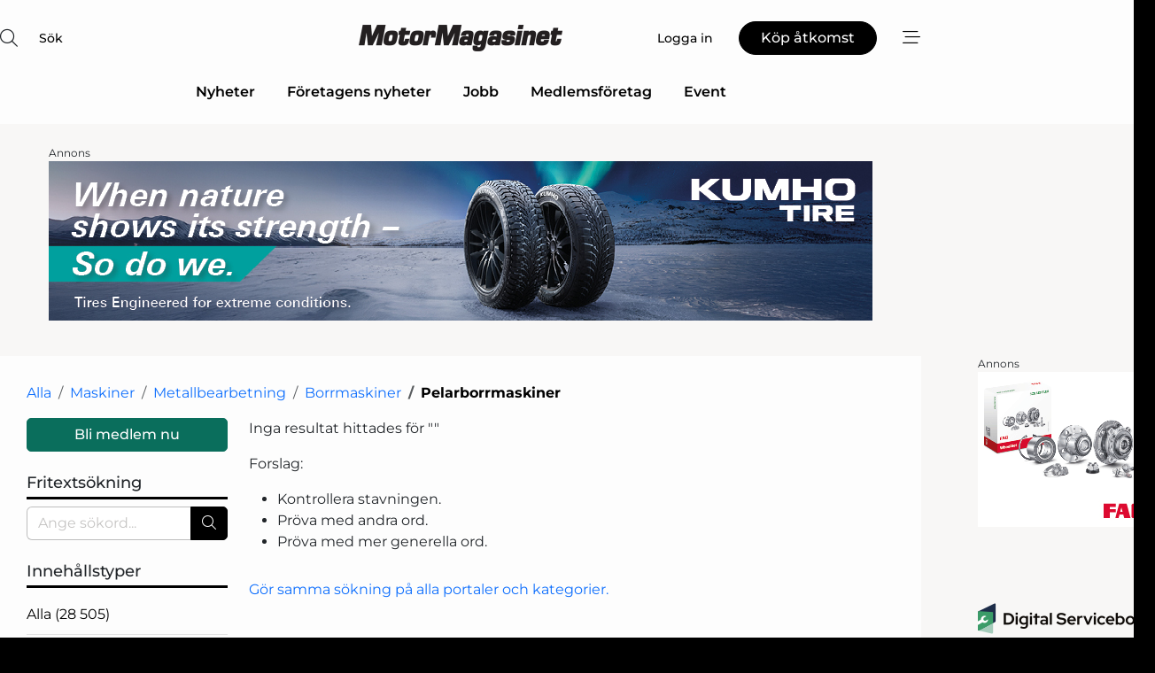

--- FILE ---
content_type: text/html; charset=utf-8
request_url: https://www.google.com/recaptcha/api2/anchor?ar=1&k=6LdasRwUAAAAAOAWkvok94EmD1GjREqoghAriL9L&co=aHR0cHM6Ly93d3cubW90b3JtYWdhc2luZXQuc2U6NDQz&hl=sv&v=cLm1zuaUXPLFw7nzKiQTH1dX&size=normal&anchor-ms=20000&execute-ms=15000&cb=uc8wrmo8aai
body_size: 45903
content:
<!DOCTYPE HTML><html dir="ltr" lang="sv"><head><meta http-equiv="Content-Type" content="text/html; charset=UTF-8">
<meta http-equiv="X-UA-Compatible" content="IE=edge">
<title>reCAPTCHA</title>
<style type="text/css">
/* cyrillic-ext */
@font-face {
  font-family: 'Roboto';
  font-style: normal;
  font-weight: 400;
  src: url(//fonts.gstatic.com/s/roboto/v18/KFOmCnqEu92Fr1Mu72xKKTU1Kvnz.woff2) format('woff2');
  unicode-range: U+0460-052F, U+1C80-1C8A, U+20B4, U+2DE0-2DFF, U+A640-A69F, U+FE2E-FE2F;
}
/* cyrillic */
@font-face {
  font-family: 'Roboto';
  font-style: normal;
  font-weight: 400;
  src: url(//fonts.gstatic.com/s/roboto/v18/KFOmCnqEu92Fr1Mu5mxKKTU1Kvnz.woff2) format('woff2');
  unicode-range: U+0301, U+0400-045F, U+0490-0491, U+04B0-04B1, U+2116;
}
/* greek-ext */
@font-face {
  font-family: 'Roboto';
  font-style: normal;
  font-weight: 400;
  src: url(//fonts.gstatic.com/s/roboto/v18/KFOmCnqEu92Fr1Mu7mxKKTU1Kvnz.woff2) format('woff2');
  unicode-range: U+1F00-1FFF;
}
/* greek */
@font-face {
  font-family: 'Roboto';
  font-style: normal;
  font-weight: 400;
  src: url(//fonts.gstatic.com/s/roboto/v18/KFOmCnqEu92Fr1Mu4WxKKTU1Kvnz.woff2) format('woff2');
  unicode-range: U+0370-0377, U+037A-037F, U+0384-038A, U+038C, U+038E-03A1, U+03A3-03FF;
}
/* vietnamese */
@font-face {
  font-family: 'Roboto';
  font-style: normal;
  font-weight: 400;
  src: url(//fonts.gstatic.com/s/roboto/v18/KFOmCnqEu92Fr1Mu7WxKKTU1Kvnz.woff2) format('woff2');
  unicode-range: U+0102-0103, U+0110-0111, U+0128-0129, U+0168-0169, U+01A0-01A1, U+01AF-01B0, U+0300-0301, U+0303-0304, U+0308-0309, U+0323, U+0329, U+1EA0-1EF9, U+20AB;
}
/* latin-ext */
@font-face {
  font-family: 'Roboto';
  font-style: normal;
  font-weight: 400;
  src: url(//fonts.gstatic.com/s/roboto/v18/KFOmCnqEu92Fr1Mu7GxKKTU1Kvnz.woff2) format('woff2');
  unicode-range: U+0100-02BA, U+02BD-02C5, U+02C7-02CC, U+02CE-02D7, U+02DD-02FF, U+0304, U+0308, U+0329, U+1D00-1DBF, U+1E00-1E9F, U+1EF2-1EFF, U+2020, U+20A0-20AB, U+20AD-20C0, U+2113, U+2C60-2C7F, U+A720-A7FF;
}
/* latin */
@font-face {
  font-family: 'Roboto';
  font-style: normal;
  font-weight: 400;
  src: url(//fonts.gstatic.com/s/roboto/v18/KFOmCnqEu92Fr1Mu4mxKKTU1Kg.woff2) format('woff2');
  unicode-range: U+0000-00FF, U+0131, U+0152-0153, U+02BB-02BC, U+02C6, U+02DA, U+02DC, U+0304, U+0308, U+0329, U+2000-206F, U+20AC, U+2122, U+2191, U+2193, U+2212, U+2215, U+FEFF, U+FFFD;
}
/* cyrillic-ext */
@font-face {
  font-family: 'Roboto';
  font-style: normal;
  font-weight: 500;
  src: url(//fonts.gstatic.com/s/roboto/v18/KFOlCnqEu92Fr1MmEU9fCRc4AMP6lbBP.woff2) format('woff2');
  unicode-range: U+0460-052F, U+1C80-1C8A, U+20B4, U+2DE0-2DFF, U+A640-A69F, U+FE2E-FE2F;
}
/* cyrillic */
@font-face {
  font-family: 'Roboto';
  font-style: normal;
  font-weight: 500;
  src: url(//fonts.gstatic.com/s/roboto/v18/KFOlCnqEu92Fr1MmEU9fABc4AMP6lbBP.woff2) format('woff2');
  unicode-range: U+0301, U+0400-045F, U+0490-0491, U+04B0-04B1, U+2116;
}
/* greek-ext */
@font-face {
  font-family: 'Roboto';
  font-style: normal;
  font-weight: 500;
  src: url(//fonts.gstatic.com/s/roboto/v18/KFOlCnqEu92Fr1MmEU9fCBc4AMP6lbBP.woff2) format('woff2');
  unicode-range: U+1F00-1FFF;
}
/* greek */
@font-face {
  font-family: 'Roboto';
  font-style: normal;
  font-weight: 500;
  src: url(//fonts.gstatic.com/s/roboto/v18/KFOlCnqEu92Fr1MmEU9fBxc4AMP6lbBP.woff2) format('woff2');
  unicode-range: U+0370-0377, U+037A-037F, U+0384-038A, U+038C, U+038E-03A1, U+03A3-03FF;
}
/* vietnamese */
@font-face {
  font-family: 'Roboto';
  font-style: normal;
  font-weight: 500;
  src: url(//fonts.gstatic.com/s/roboto/v18/KFOlCnqEu92Fr1MmEU9fCxc4AMP6lbBP.woff2) format('woff2');
  unicode-range: U+0102-0103, U+0110-0111, U+0128-0129, U+0168-0169, U+01A0-01A1, U+01AF-01B0, U+0300-0301, U+0303-0304, U+0308-0309, U+0323, U+0329, U+1EA0-1EF9, U+20AB;
}
/* latin-ext */
@font-face {
  font-family: 'Roboto';
  font-style: normal;
  font-weight: 500;
  src: url(//fonts.gstatic.com/s/roboto/v18/KFOlCnqEu92Fr1MmEU9fChc4AMP6lbBP.woff2) format('woff2');
  unicode-range: U+0100-02BA, U+02BD-02C5, U+02C7-02CC, U+02CE-02D7, U+02DD-02FF, U+0304, U+0308, U+0329, U+1D00-1DBF, U+1E00-1E9F, U+1EF2-1EFF, U+2020, U+20A0-20AB, U+20AD-20C0, U+2113, U+2C60-2C7F, U+A720-A7FF;
}
/* latin */
@font-face {
  font-family: 'Roboto';
  font-style: normal;
  font-weight: 500;
  src: url(//fonts.gstatic.com/s/roboto/v18/KFOlCnqEu92Fr1MmEU9fBBc4AMP6lQ.woff2) format('woff2');
  unicode-range: U+0000-00FF, U+0131, U+0152-0153, U+02BB-02BC, U+02C6, U+02DA, U+02DC, U+0304, U+0308, U+0329, U+2000-206F, U+20AC, U+2122, U+2191, U+2193, U+2212, U+2215, U+FEFF, U+FFFD;
}
/* cyrillic-ext */
@font-face {
  font-family: 'Roboto';
  font-style: normal;
  font-weight: 900;
  src: url(//fonts.gstatic.com/s/roboto/v18/KFOlCnqEu92Fr1MmYUtfCRc4AMP6lbBP.woff2) format('woff2');
  unicode-range: U+0460-052F, U+1C80-1C8A, U+20B4, U+2DE0-2DFF, U+A640-A69F, U+FE2E-FE2F;
}
/* cyrillic */
@font-face {
  font-family: 'Roboto';
  font-style: normal;
  font-weight: 900;
  src: url(//fonts.gstatic.com/s/roboto/v18/KFOlCnqEu92Fr1MmYUtfABc4AMP6lbBP.woff2) format('woff2');
  unicode-range: U+0301, U+0400-045F, U+0490-0491, U+04B0-04B1, U+2116;
}
/* greek-ext */
@font-face {
  font-family: 'Roboto';
  font-style: normal;
  font-weight: 900;
  src: url(//fonts.gstatic.com/s/roboto/v18/KFOlCnqEu92Fr1MmYUtfCBc4AMP6lbBP.woff2) format('woff2');
  unicode-range: U+1F00-1FFF;
}
/* greek */
@font-face {
  font-family: 'Roboto';
  font-style: normal;
  font-weight: 900;
  src: url(//fonts.gstatic.com/s/roboto/v18/KFOlCnqEu92Fr1MmYUtfBxc4AMP6lbBP.woff2) format('woff2');
  unicode-range: U+0370-0377, U+037A-037F, U+0384-038A, U+038C, U+038E-03A1, U+03A3-03FF;
}
/* vietnamese */
@font-face {
  font-family: 'Roboto';
  font-style: normal;
  font-weight: 900;
  src: url(//fonts.gstatic.com/s/roboto/v18/KFOlCnqEu92Fr1MmYUtfCxc4AMP6lbBP.woff2) format('woff2');
  unicode-range: U+0102-0103, U+0110-0111, U+0128-0129, U+0168-0169, U+01A0-01A1, U+01AF-01B0, U+0300-0301, U+0303-0304, U+0308-0309, U+0323, U+0329, U+1EA0-1EF9, U+20AB;
}
/* latin-ext */
@font-face {
  font-family: 'Roboto';
  font-style: normal;
  font-weight: 900;
  src: url(//fonts.gstatic.com/s/roboto/v18/KFOlCnqEu92Fr1MmYUtfChc4AMP6lbBP.woff2) format('woff2');
  unicode-range: U+0100-02BA, U+02BD-02C5, U+02C7-02CC, U+02CE-02D7, U+02DD-02FF, U+0304, U+0308, U+0329, U+1D00-1DBF, U+1E00-1E9F, U+1EF2-1EFF, U+2020, U+20A0-20AB, U+20AD-20C0, U+2113, U+2C60-2C7F, U+A720-A7FF;
}
/* latin */
@font-face {
  font-family: 'Roboto';
  font-style: normal;
  font-weight: 900;
  src: url(//fonts.gstatic.com/s/roboto/v18/KFOlCnqEu92Fr1MmYUtfBBc4AMP6lQ.woff2) format('woff2');
  unicode-range: U+0000-00FF, U+0131, U+0152-0153, U+02BB-02BC, U+02C6, U+02DA, U+02DC, U+0304, U+0308, U+0329, U+2000-206F, U+20AC, U+2122, U+2191, U+2193, U+2212, U+2215, U+FEFF, U+FFFD;
}

</style>
<link rel="stylesheet" type="text/css" href="https://www.gstatic.com/recaptcha/releases/cLm1zuaUXPLFw7nzKiQTH1dX/styles__ltr.css">
<script nonce="fmok9YXTbuyKDYp7l0fNFw" type="text/javascript">window['__recaptcha_api'] = 'https://www.google.com/recaptcha/api2/';</script>
<script type="text/javascript" src="https://www.gstatic.com/recaptcha/releases/cLm1zuaUXPLFw7nzKiQTH1dX/recaptcha__sv.js" nonce="fmok9YXTbuyKDYp7l0fNFw">
      
    </script></head>
<body><div id="rc-anchor-alert" class="rc-anchor-alert"></div>
<input type="hidden" id="recaptcha-token" value="[base64]">
<script type="text/javascript" nonce="fmok9YXTbuyKDYp7l0fNFw">
      recaptcha.anchor.Main.init("[\x22ainput\x22,[\x22bgdata\x22,\x22\x22,\[base64]/[base64]/[base64]/[base64]/[base64]/SVtnKytdPU46KE48MjA0OD9JW2crK109Tj4+NnwxOTI6KChOJjY0NTEyKT09NTUyOTYmJk0rMTxwLmxlbmd0aCYmKHAuY2hhckNvZGVBdChNKzEpJjY0NTEyKT09NTYzMjA/[base64]/eihNLHApOm0oMCxNLFtULDIxLGddKSxmKHAsZmFsc2UsZmFsc2UsTSl9Y2F0Y2goYil7UyhNLDI3Nik/[base64]/[base64]/[base64]/[base64]/[base64]/[base64]\\u003d\x22,\[base64]\\u003d\\u003d\x22,\x22MF3CsW7ChMORwpPCtlgzTzZ2w77DlHDCvDxXPV5Sw4TDvihhSTBBLMKdYsO0FhvDnsKiRsO7w6EFTHRswr/Cn8OFL8KcLjoHF8OPw7LCnRrCrUo1woHDocOIwonCk8O1w5jCvMKrwrM+w5HCq8KxPcKswrPClxdwwpMfTXrCgcKEw63Dm8KOAsOebV3Dq8OkXxbDglrDqsKnw4orAcK8w5XDglrCoMKvdQljFMKKY8O7wq3Dq8KrwooGwqrDtFQww5zDosK1w7JaG8O4U8KtYm/Cr8ODAsKKwpsaOX4nX8KBw5R8wqJyJMKmMMKow5bCnRXCq8KiN8OmZk/Dv8O+acKbHMOew4N2wqvCkMOSZQY4YcO/eQENw7VKw5RbehIdacOaXQNgYsKdJy7DiWDCk8Knw79Tw63CkMK9w7fCisKyQkozwqZjQ8K3DgDDmMKbwrZ/fRtowqDCqCPDoBQgMcOOwr5Rwr1Hf8KxXMOwwr/DmVc5Tx1OXWbDo0DCqEXCpcOdwovDpsK+BcK/DHlUwo7DoB42FsKPw6jClkIWAVvCsD1Iwr1+A8KPGjzDl8OME8KxSQFkYQUYIsOkKi3CjcO4w5ExD3Acwo7CukBjwpLDtMOZRjsKYT5Qw5NiwozCl8Odw4fCribDq8OMN8OMwovCmxLDuW7DoglpcMO7bSzDmcK+VcO/wpZbwp/[base64]/[base64]/CsMK+TwLDoMKMJQMaHMK4UcOvwr3DtRzDkMKuw6nDnsOgwovDo0JBNBkCwo8ldAnDucKCw4Y9w4k6w5w+wp/Ds8KrFws9w65Ww4zCtWjDuMOdLsOnPMO6wr7Di8KMfUA1wrQ7Wn4fAsKXw5XCtCLDicKawqYwScKlLycnw5jDn17Duj/ClV7Ck8OxwpRVS8OqwpnCjsKuQ8Kqwo1Zw6bCjm7DpsOoRMKMwoskwpdES0kfwpzCl8OWcHRfwrZGw6HCuXRkw7Q6GAcaw64uw7vDtcOCN0gJWwDDjsOHwqNhf8K8wpTDs8OIMMKjdMOHIMKoMhTCrcKrwprDvMOXNxotaAjCuV5dwqDChyTCssO/HcOgL8Kye29sCMKAwrLDhMObw6d8P8OZUcKyU8OLBcK/wpZGwo4kw73CuHwLworDhWEiwpvCmBpDw5LDpnJVZX1dSsKPwqE1GsKgfsOCQMOjKcKlZ24vwqVKKSrDqcO7wrDDv0vCn2k6wqx1CMO/DcK6wozCrmhtZcO+w7jCtxc1w5fCo8O5wrh2w4vDj8KhIgHCrcO9cUsUwqXCvMKxw6wTwq02w7vDgghQwoLDnUZkw4DCi8O4EMK3wqwAdMKYwpN6w5A/[base64]/[base64]/[base64]/DrATCtsOSw55BF2QMwoUVCcKeaMOcw6MswocSJMKLw7rClsOzMcKpwpFmPSTDnUhvMsKzQjXCnVUkwpjCpUIHw5dMF8KvSH7ChTXDrMOoQnjCrEEOw794b8K6F8KPeHw2bHnCnVfCssK8Y13CjmzDi2h/K8KCw68ww6bCucKrY3JOEGo8OcOuw7zDp8OhwqLDhmx9w6FlZ1vChMOsJFrDv8ODwo47F8KrwprCohAEXcKDJXnDnQDCoMKyfxtnw7FrYmrDtipXw5nCjTvDnmJXw4Qsw77DhCFQK8OoRMOqwq4tw55LwpYqwoHCiMKVwqjCuWPDrsOvHiHDi8OgLcK2UHXDpzE/wrUBfMKLw57ChsKwwqxpwoILwpYbfW3DrmbCr1QFw6HDocKVTsOUKEQ4wpshwqTCscKbwq/Cn8Ktw4/[base64]/Cn8K5QsKiwq7CoAjDigZ+wrEhG2TDmMOvS8KnMcOfbMOjTMKLw5wyf3rCtQPDpcKtQ8KTwrLDt13ClmcKw7HCi8KWwrrClsK8GgjCqcOqw68wXgTCnsKseUJIfH/Dg8KzSxYSccKuJsKHZcK1w6PCsMO4bsOsfsKMwqMkSA/CocOQwrnCsMO0w68kwp7DsjdrAcO7ZyzCoMOFQTJYwrNww6ZQB8KiwqItwqJ4wpzCm1nDl8KmesKVwo1Mwp5Cw6XCrBcTw6fDqQPCqMOqw6xIRSxfwqHDv2Nzwr9QaMOmwrnClAJ4w7/DpcK6AsOsJR3CvjfCuU9dwr5ewrI8M8OjVkVnwoLDj8KMwoTDocO0w5nDqcOFNcOxRMKIwp/[base64]/[base64]/BHXDu8O9ecOOw6vChwp7fsKvw6cKLXnClMOTwr7DmgLDnMKgFQ3DqwnCpUxTX8OUKinDnsOww40BwoDDpGImUEwkMcKsw4E6aMOxw7oWRgDCo8KtWxXDjcOuw7AKw47DscKmwqlJayJwwrfCrxZawo9KBD19w6zCpMKJw6fDicKlwqN3wrLCijcTwp7Cm8KWGMOFw7J/ZcOnOxvCjVLClsKew4LCpFxtZMOZw5klVlIQYW/CtsKaVUvDscO8wppYw68wbmvDoDQAwrHDm8K/[base64]/DlEzCjHnDusKsdhPDtcKxw57Dtx8vw48oB8KywrppDcK0fsOCw6XCm8OMKxbDqMKEwoVPw7Bgw5zCvSxEXWrDvMOawrHCtjB0RcOiwoXCkMKHRDPDpcKtw5dVUMOuw7MKK8KRw70kJMK/cSbCo8O2DsOCcFjDjU5KwoghS1jCocKkwoTCk8O+wojDt8K2eEwZw5/CjcK3wr5ob0TDnMK1eEHDi8KFbmzDo8KBw4MOP8KeX8KswrN8YlPDk8Kbw5XDlBXCisKCw6zCrF/DpMKwwqZyW0VzX2AWwqTCqMOLTzzCp1IjasKxw5Now5JNw6JhATTDhcO5HnbCisKjC8OLw5PDtQZCw6DCk3hlwrBKwpHDmxHDocONwolBScKLwoPDqsOuw53CscOiwrlfOh3DsSNTVsOIwp3CkcKdw4XDvsKqw7bCscKbDcOYZBfCtsO2wogZEERQA8OWGF/Cq8KCwpbDgcORLMK1wo/DpXzCkMKHwq3DmWxnw4fCiMO4GcOeLcOrSXt+M8KEbSQtCA3Cl1Bew4RxCgFZK8OYw57DjG/DuXTDs8OhQsOqbMO1w73CmMK2wrTCpgUlw55ww7kHYncIwrjDjcK5H3Q1csO1wqVcecKHwpXCtBbDtMKDOcKhdMK0cMKFd8KawoFPwrRWwpIJw4oowq9IaADDmi/Cr0lEwqoBw7YcPgPCucKxwrrCgsONG0zDiQnDlMK3wpjCliwbw6TDscOnLMKTacO2worDh1V2wojCoDXDlsONwr/[base64]/[base64]/DrsKqwqYPw74UwrzCuMKewrbDrmnDp8KSwonCjlNGwrMjw5EVw57Di8KCQ8Kdwo0cI8OWSMKZXRTDhsK8wpUMw53CqTHDnWkAczrCqzY1wrbDpRUeSSfCmCDCpcOLcMKSwp9LWx3DnsKKKkMPw5XCjMOFw7DCkcK8QMOOwp5/N0DClMOuYHtgwqrCh0TDl8KQw4jDun7Doz/CgMKzYB1xKcK5wrAABmbDiMKIwp8nEiDCvsKeaMORHiENC8K9XDg8CMKNO8KFJXIxasKMw4TDmMKZCMKEawsZw57DtTsPw5nCiivDv8KBw54qUFLCocK1H8K4FcOPT8KSBTJvw4A4w5fDqifDhsOZI0/CpMKzwr3Dn8KwJcO9F386MMKmw5LCpTYtEl1RwqrDpsO+I8ORMlhbBMOzwpzDrMK7w5BYwo/[base64]/GGgTw6LCmC8lwpACwoHDgm7Dgn44IcKMeAXCm8K7wpNseWXDp2TCp2tUwpfDhcK4T8KVw6h3w6zCpcKoOX5zRcOdw6jDqcKXTcOfND7Dj25mX8KIw4nCviBjw5E3wp8mcU/DgcO2XBPDhHx4a8KXw6wPdUTCmXzDqsKfw6HDrD3CscO1w4Rmw6bDqBVwIFwyPXJMw4E6wq3Cpg/CkRjDlVJhw5dABncWGTTDm8O4GMOXw78ELQxNeTnDtsKMZX1Lbk4EYsO6S8KiF3Elew3DtcOOacKGb0pnX1d0RhIywovDuQlMHMK3woHCjyfCuQlewp1ewoY8J2QFw4vCqVrCq3DDkMO9w5Nbw4IRfcOXw4cawr/[base64]/CvBrDv8KLw6XCgsKxZHZeXhbDvBrCm8KmPiTDhBTDlRHCssOhw79Aw4Jcw43ClcKSwrbCgcKjYEjCqsKKw497KRgrwqMbOMO3FcKtJ8KawqJpwrTCncOhw6xUWcKCwp3DuT8PwpbDj8O0fMKKwq8vcsO9d8KKX8O3asOXw7nDmE3DgMKOH8K1eB3CvCDDonYgw5pIwp/Dmi/ClmzCgsOMDsOZQUjDrcODDMOJWcO0LV/CmMOTwr/CoUFzLsKiTcKuw7zCgzvDjcOawrvCtsK1fsKXw5TCgMOkw5HDiDU5Q8KJfcObXR8MY8K/WyDCjmHDqcK6fMOKX8KNwoDDk8KnKgjDicKMw7TClS8bw7DCiUx1bMOwQTxjwo3Dt0/DkcKLw6HCqMOGw60/DsOnwpDCo8K0M8OtwqMfwpnDhcOJwpnCgcKZTR1/wp9+am/DoFnCqUfCgiTDrHHDtcOHWxEIw73CjkTDlkEzbgzCn8O/BsOcwrjClsKXYsOPw5fDm8OUwotLSG5lF0ISFjISw57Du8Oiwp/DimQUdgY0wqTCuAY3SMK/ehx7e8O7JVUHci3Cr8ONwocjE1bDg0bDm3fCuMOzV8ODw7gJdsOjw5vDun3CpiLCuAXDg8KdDmMQwqd7w5DDpnrCiDBew70SMhAdJsKMccOFwovCscKhYgbDmMKMXMKHwpEpRcKPw7Jzw5LDuyIpa8KPQwlPacOzw5dkw4/CiCTCt0shD1DDlMKxwr9bwoLCiHTDlMKuw754wrBXBA7ClyJywqfCrcKHVMKKw590w4RzcsO4d1wBw6bCvVnDlsO3w4QbVGEPI3XDp2HCsGgBw6/[base64]/[base64]/CvhJ8PMOLDMKGw7l7wq/[base64]/Dt1kPesOWdcKNHMOxL8O3GsKPw7UYwqFvwr/CgcOzd2kRIcKBw4jDpFXDk1VnZ8KUHSIYLU3Dh0MWE1jDpBHDrMOXwojCglJ4wpPClEMJRFp2TMO5w5g4w5N6w6BdI0vCg1YvwpVLXFjCgDTDhx3DjMOLw4fChzBIDcO4wpLDpMOYHkI/D0RzwqUbeMOywqzCo1tmw5d+HDUUw7APw5vCrRFfUglLwotzasOUWcK1wr7DrsOKw7FEw7/DhVPDn8Ojw4hHPcKHw7VHw6NjZVpbw6dTdMKbFgTDksK5L8OOd8K5DsOANMOaUx7Dp8OISMOTw7UVFxcOwr/ClkPDng3DnsOTPxnDlmZrwoNLLcKRwrJow6kCQcOxNsO5JQMZKy9aw4Uow6bDqQPChHMEw7/[base64]/[base64]/CrmsjC8KddsKCScK+w65+wpkJw7xVEHTCnsOQM1PCjMKVL1Z6w7vDjTI0YyvCnsKNwroAwrd1Fi13acOkwpPDkm3DosOkbcKTdMKzKcOcbF/CjMOuw4XDtw8Hw4LDosKfwpbDhTxYwrzCqcK8wqEKw6pVw6PDsWUnJWDCucOBQMKQw4J1w5zDjC/CjFU4w55Lw4bDrBPDiTZvJcK+G1bDocKRGjPDly0QBMKHwrzDocK7ZcKoFndCw79PBMKGw7HClcKIw5bDnMKsUTQ7wq/[base64]/CoHkxw6vDlMO8w57ChMOOEUA3OsOoBAvDtjfDmgUdwrnCvcKqwpvDohXDosKACjrDrsK4wqPCscOUbjLCrV3ChFcbw7jDksKnOsOUf8KVw6sCw4jDoMOQw7xUwrvCsMOcwqfCtWLCpxAKTMOswrBOKmvDisK/[base64]/[base64]/CtcOxw5t1YjPCnlM9woBPw5xWw44Awr4cw4fCucOWw7sNYcOSEi7DmMKswqduwp/[base64]/w6LDtcOlw5TCil7CiMOCVi03wrZuKG01w6ELTmnDuzHCthgywo9aw4MLwp8qwp8Zwr/DiBJ5c8Oow7HDsiBSwpvCpkPDqMK+O8KRw67DisKYwovDkcOCw67DujXCuVdnw7jCmkxvG8OKw4Ekw5XCoAbCocO1UMKOwqrDkMOJI8Khwq0/H2HDt8OUCSVnE2tTHxN4HXDDssO7Bn4Dw6McwqtQJ0RHw57CrcKaQXBlMcOQB0AeJw02VcOaVMOuPsKWKMKzwpsvw6pDw68VwqY9w6tsUxIvKE97wrYNYxzDs8OOw7BiwoLChUbDuyHDl8OVw4nCh2bCgsK8O8KXw7AKw6TDhXkmJDMTA8KOKjwLKMOwJsO/Ol/CryrCnMKKJksRw5RPw6kGwovDgsOJWmFPRcKWw7LCujXDonrCnMKNwoTCuBBVVHUvwr97wqjCrGbDmUzCgSRSwrDCg3rDtnDCqRrDocO/w6sEw6QaIzfDmMO5w5cIwrUEOsKBw7zCusOzwrbCpTFVwprCmsKFP8OSwqvDosKDw51pw6vCs8Kew4wdwq3Ck8OZw7Nhw4TCsGcYwqvCj8K8wrR4w5kpw5gIMcOiJjvDuEvDh8KHwq0YwovDlsOXV3rCucK9w6jCs0N+EMKDw5Rrw6rCkcKndMOtFj7CgBzCnz/DkWwpB8KiQybCoMKuwoFowpQ4RMK9wqLDuC/DvsODd0PCqV1hEMKXWcODGmbDkULCglzDiARmVsOJw6PDiB5dT2RxXEN7GGA1wpdhOCTDpX7DjcKnw5vCumowfXzDkAopM3TClcK5w68mScKEDXkSwqVGc3Ffw4rDuMODwqbCjwQLwo5aGDkUwqZ/w4PCiBB7wqlpOcKJwq3Cu8OOw6AWwqdVd8KYw7TDucK5ZsKiwqrCoyLDoSDCscKZwqHDuRZvOVVOw5zDsiHCv8OXFDHCqQ51w5TDhwbCmh8ew6pHwr7DncKjwpNIw5LDsxTDpMOhw7kPBAgzwpQDJsKOwq/DmWbDh1PCuh7Cr8K/wqdYwozCmsKfwpHCtXtLW8OWwqfDrsKbw48/IhvDhsOXwpMvXMKKw4fCjsOCw7fDjcKlwq3DmxbDmcOWwrxFw5Q7w5c7DsOWD8KHwqRDDcKGw4bClsOew4gUVAY6ex3DkGrCtFbDv3/[base64]/wp1Dw7ZQfTjDtVPCs0XCvEvDk8OKw5poMMOswo5nR8KANsOvAsOEw5/[base64]/DrkA9fMKWw6LDi3gbw5pXesKqw4lTX8OzLztdwqkBP8KmTUofw4BKw65PwowCdgYHT0TCo8ODAV/ClyNxw6zDg8KRwrLDrH7DijrCn8Kfw6t5w6HDknI3GcOxw4J6w73CoxLDiETDqcOsw7XCng7ClMOgwpvDrG/[base64]/[base64]/w5Qtw4sFw43CicK9w4V4VksLQsK1w5oeNcOqw4MIwoVbwo1eH8K7eF3Cg8OfPcK/AsO7NDDCjMOhwrjCnsOsblcdw5zDkwcDMR3CmXXDmSodw4rDginDiSoff1nCshd+woLDtsONw5vCuSgZwonDl8O2w6LDqSUvN8K8wrxjwrBECsOrOS7CqMOzAsKdCX3CvsKKw5wqwqMEL8KpwpzCjFgCwo/[base64]/Dn2stEDfDkSjChMOrwo1Qw7DDhxvDi8OTWcOrwqXCusOow75Gw6VZw7/DnsOmwo5IwqdIwoXCrMOYIsOZOsKrQFpOMcOBw7LDqsOjKMOtworDkAPDscOKSlvDksKnOXtuw6ZOdMOBGcOzAcOwZcKMw7/CrAh7wodfw7orwos1w6nChcKswq3Cj2HDvHrCnURuMsOVMsOXwopmw5rDgAvDpsOhCsO9w4Q6QxwWw683wpwLbcKCw4EYfi8Fw73CuHINV8OkdUTCmDxfwqAjeAPDkcOJT8Okw5DCsU1Iw73ChcKRVwzDp3R+wqABAMK0QcOcGylnB8Oww7zDjcOTMiRDZwwVwpTCo2/Cm0DDocOkSWk/DcKiHcO3w5RrKsO3w4vClhTDigPCrjDCgU58wqZqSn9ow6PDrsKddBLDrcOIw4fCp1ZfwrwKw63DrCHCjcKPL8KfwoDDkcKjw4XCi3fDscOLwrlzO0zDlsOFwr/DlTx3w7hUPQDDiCdEUsOiw7TDkFN8w6xeHXHDmMKSb0BYd2Ykw67CvcOHd2vDjwtFwp0Ow7rCkcODbMOICMKZw7pIw4VwNsO9wp7Ct8Kndw/Ct1HDjTkNwqrChmF0SsKyUC4JO1xowq3Cg8KHH3tqBxnChcKBwq5pwonCm8OdT8KKXcOxw5rDkSV5MQTDnQAtw705wofCi8K1egp5wprCpWVXw7fCocK9GcOLc8KlVFlWw7TCkGnDj0HCoCJSScK+wrRdWC4XwoQMYy/CuCAabcOQwr/CsRtLw4bCkCTDmsO6wrXDhDHCo8KoOcOWw7PClgXDt8O5wrPCuEPCuQJ+wp4wwpgWJljCu8Kiw5PDhMO9eMOkMhfCgsO+YTIbw4ogf2jDoQ3CpQo2HsOmNH/DinnDoMK6wrnCrsOEfDMbw6/DgcKYw5tKw6Z3w4fDgi7ClMKaw5pPw6trw4JqwrhUY8K9MVPCpcOZwrzDucKbCsOHw6bCvDIqa8OOS13DmW94ecKPCMOdw5hrA1BRwpBqwo/CgcO6HSPCrcODbcOnNMOHw4DChS9xRsKWwrNsEkDCqTjCoTbDk8Kwwq1vKUTCkMKhwqnDvzR1WcOWw5/DnMK5aW7Dh8Otwp07BkFUw6McwrDDt8KNOMOiw4nDgsKZwoISwq9ewqsAwpfDnMKLQ8K5anDCtcOxXUYObi3CmBs0ZWPCu8OWUMOkwqwQw5lMw5Fxw77CrMKSwqN/w77CjMK7w7RIw7zDqMOCwqsZJsKeFcO6JMORBGMrDUXCpcKwcMK6w43CvcKTw4nCtjwHwoHCkzsZNlvDqn/[base64]/CnMOKw6sIw5xjw4pAfXckF8K7IzPCqsKMQcOMCn55QjPDnltZw6PDjFh+DcKIw5g6wqFHw58+wqtsZRZ+O8KmUcO/w5wjwqJlw5HCtsKkVMK1w5RYDCpTe8KNwq1tOwYTQiUUwq7DqsOSF8KLG8OJSjHCiDvCqMOgAMKWGVtkw7jDusOwGMOnwrg2G8KlD1bDrsOOw73Cg0TCuxZZwrzCucOYw6x5RE9ubsKgDS/DjzrCuEhCwojDicOMwovDmBrConMCBBsUZMKhwq1+QsKew7kCwoVXasOcwrTDmMOwwokGw5/ClSx3JC3Ds8O4w7JXfcKhw5rDqsOQwq7CmAk5wqpIfCwDbH4Pw5xSwq1rwpB2BsKqVcOAw6nDoxYDHMKUw53Du8OTEGd7w7vDomjDjEPDkR/CmcKXJhAYIcKNecOHw7gcw7rDmE3Dl8K7w5LCuMKMw5U0XjNMYsOJXRDCvsOlMHo4w7sbwozCtcOZw6DCoMOWwrnCpnNRw7fCv8KhwrgCwrnDnixowrPDjsKHw6V+wrIWJcK5E8OSw6/DokxcQChlwrrChMK8w53CmFPDvG/DlQHCmlzCmzTDr1kYwrgnRBnChcKDw5/DlcKAw4Y+AzDCgMKSw7HDkG9qCcKAw6vCvjhgwp13OlIqw50JJ3HDj2Yzw7Y8EVxkw5/CrVowwoZOHcKrKAXDnH3Cp8O/w5TDusKmJMKdwrs/wrXCvcK6wolJKMO2wp7CgcK2BMKsWQ7Di8OMAgzDg0RDCcKIwr/[base64]/w6lvwoF2w7jCiTTDpFFDbXpdJsKpwqI4T8O9w4HDpGLDrMOCw5dJfsO/enPCpMO0EzIpVg4vwqcnwpBCdxzDucODUnbDmcKGBVkgwqJNCsO/w6XCigPCnFXCjnfDiMKYwoXCgcOqQMKEEmjDsHERw7hOZMOkw7wxw6o+WcOpLyfDnsKIScKGw6TDt8KAWmAbCMKPwrnDg2NrwpbCiUHCp8O9MsOHNDzDhRjCpinCj8O6NF7DkwoTwqB5HAB2IcOHw6lGD8K/w6LCrlvDlnjDr8KWwqPDiB9FwojCvBpAasOswozDim7CiGdcwpTCtGkswq/ClMKNY8OXMsKOw4/Cln5cdC3CuSJjwqdPWSfCmjY2wpXCjcKYX2Qzw59owpJnw6E6w60tIsOyccOPwrFUwogXZnTDnSAmGcK7w7fCkg4Dw4VuwqnCisOuM8KiKcO2GGwRwoAmwqzCssOxdMK/ATYpYsOMDAjDrkHDrH/DhMKFQsO8w4UFEMOXw7nCr2sCwpvChcO/TsKGwq3CuC3DqEVCw6QNw5smwqAhwow2w4dccMOrRsKzw7PDgsOdAMKoZB3DihNoR8OTwqPCrcOPw7IwFsOIF8OTw7XDhMO9bTR+wpjCuwrDmMOfA8KywqjCpBTCshJmZMOiTg9RJsOkw55Kw7oRwoLCmMOACwViw4PChy/Cv8Kdcxx/[base64]/CunjDv0zCmcO/BHzDlEUGIjPCizMLw4HDi8OrQkzCuz0hw63CiMKGw67ClMKgZ2VXVQkMH8Kawr5zIMOrEXxaw7skw5vCgA/DnsOaw4cPS34YwoN8w4pDw47DuBDCrcOUw40/[base64]/Cvy3DlcOxNgvCk1HCnj3DsBvDuDzDkDLChDTDmcOlVMKbG2rDu8OOXA8vTwF0VhbCt1o/ayNVWcKCw7TDh8OlPsOXf8OeBsOSYgAHZixKw4vChsKzCHNiw47DkwXCocOsw7/DuUPComBLw4hbwpoPL8OrwrbDsnIlwqjDpWTCgMKmCcOrw6oNPcKbbSpNJMKhw75iwpvDiz/DpMOMwpnDqcK4wrIBw63CjkzCtMKcCcK2w4bCr8OxwprCkm7CrEZFdEzCthgFw6YMw5rCvxjDuMKEw7nCvBAAM8K8w7TDisKLAMOkwr5Hw5XDssOLw7/Di8OUwrDDu8OuNwcHHDsdw59MN8OMAsK7dyp0fxFTw7DDm8O9w71Xwq/DqRcvwpcdwq/ClC/CjwNMwqzDnSjCpsKpXDJzVjbCn8KfV8OXwqsbdsKIwojClQHCkcKPK8OQAxjDnBoUwqbCtS/CizMTYcKKwrfDjwLCkMOJDcKvWWMeYcOIw6cUBC/CpB3Cr2l2ZMOOCsOvwoTDoT3DrsOGTDvDiCPCoUZ8X8KpworCgCrCrDrCqnDDvGHDnD3CtTdKLz3CnMKBLcO/woDChMOCVy4BworDpcOAwoIdfzozOMKlwrNlGcO/w5pKw5LCq8KgA1JUwr3CtAEuw7vCnX1NwpYvwr12cjfChcOxw7vCocKDeQfCnHfCh8KQNcOWwohJcU/DqQzDhmpaIMOzw650SsKNBAvCnVrCqhdTwqp8BDvDscKFwoscwrTDjVPDtGRcNA1cAsOjQiJaw6Z8PcObw4h9woYNVgo0w40Ow5/[base64]/HsKXOsO0UHpIwpECO8KkAsO+aVpICHTDgS7Dh0jCkT/DuMOmZ8O0wr/[base64]/OSUawp9fUcOuUsKaUwTDqXYKw7hEw5TDpMK+I8OjXBkLw7HCg2d2w6fDg8O0wpTDv3grZVDCncKtw4p5N3dQYcK2FwZPw5lTwoFjf2DDucOwOcOHw7svw6d4w6QZw71sw48Lw63DogrCmjosAMOWMyA0QcOqFcOnAy3CgDBeJnIGZxwoVMOswosxwowdwp/[base64]/AsK7FcOFAcOFTEcFWlPCtBvChsKdHDBFwrQWw5jDhUZyNBDCkAh1f8KbcsKrwo/Dl8OAwp/CrE7CoXLDlWlcw6zChAvCoMOLwq3DnAvDtcKYwoVyw75ww68iwrYwOwvCqwTDt1cDw57DgQJhA8KGwpVhwp5rKsKEw6LCtMOqesKow7LDnjPCjSbCtnbDgsO5AT4/woFfTXskwrrDh1wnND3ChcKtNcKBG1/DnMObFMOWSsKoY0fDnjzCpcOhTVEqfMO+dcKYwrvDk3DDumczwpzDk8OVX8O1w4rDhXfDucOJw7nDhMOAOsOXwonDu0cWw4AyBcKVw6XDv2FUeXvDpS9tw7HDncKWJ8K7wo/Dv8KcDMOnw5hPA8KydcKAZ8OoDzM2w4p+wp9Qw5Niw4fDmHVuwqV+SWDCpVEzw5/DncOkCx45RH15dRfDpsOcwqnDnR5yw6s+IlBdOXpwwpk7VxgKL0IXKGzCihZpw6/Dr2rChcK2w4rChFIhPQ8Swp7Dm2bCisOQwrVbw5puwqDCjsK8wp0jUBnCmcK4woo+wptswofCjsKYw4TCm1JIcjhJw7JAHUYQQzHDi8OswrZ6bWJVW28LwqXCjmzCsH/DlBrCpzrDp8OsbGkTw4/Dj15qw6/DhMKbFxPCnsKQRsKuwql0WMKYwrRTEjjDji3Cj3TDkhlSwq98wqQ+ZcO3wrpMwrpycUZyw7bDsRTDonAZw5lNYB/CisKXTgwJwrAsU8OPccOhwoHDksKcQ0F8wrc0wo8EF8Oiw6IyGsK/[base64]/FFPDq8OjwpxdUcKpwpZFfEVMwpcLw5k1VsO3Yw/[base64]/DkC7DjyjCpcOBw6xiw75+w43CrwzCnBQNwqklQnLDicKpExrDvMKNEBXCq8OWfsOBWR7DmsKqw6DCnXsSAcOfw7DCjC8rw4dwwobDkg0QwpkpchorLsONw40Aw5hlw7pvFV5Rw69twoFDTkYTLsOtwrTDv2BDw7dLVwwhNnvDucOwwrdUZMOtDMO2LMO8GMK/wqzCgQULw5PCu8OKMcOAwrJzL8KgWRIIU0VYwrk3wplaAsK4GgfDqF8DKsOFw6zCi8KRw6R8Iy7CicKsVkBOOsO4wrXCvsKvw6bDrcOIwpHDp8Ouw7XChGBibMK2wp9vejkAw4/[base64]/Cgz49VsK+P3Jkwr3Dg8OKwptxw79xwqLDji8IQ8KDFsOxMl87KHJye2w8Ww3ClhfDoijCgMKKwqYMwpTDl8O/[base64]/DpsORLFZ7FWc/esKXD19NwoohIMOXw6TDlU1iITHCtSzCiC8lecKCwrZUS2oWZBzCi8KEwqg/KMOoU8KhfAZow5RSwr/Cs27CusOKw5XDpcOEw4DDpzdCwr/[base64]/ChsOuFS9vw43Cnjs+wqbCksKoaXsNT8ORYxLDnsOmwq7DvABQMsK7A17DtcKkbyk3QcO0RU1PwqjChT8Kw4RPd2nCkcKawpbDvMKHw4TDiMO7fMO7w6TCmsK1fMOow5HDrMKGwrvDgX40E8OAwoLDkcObw4I+OzscYsO/w57DiQZTw7Z4wrrDmERhw6fDt2XCmcKpw5vDiMODwpLCu8KoUcOqLcKEcMObw5R4wrdowrFfwq7DisOzw5dzYsKCeHjDoBLCkx7Dv8KawprCoijCj8Kvamlvej3CjirDtcOvQcKeZHnCncKQIW0NcsONe1TChMK5LcOXw41iZ24/w4DDrcKzwp/CrR4WwqbDiMKRccKVI8O8eBPDvXJPfiHDmU3CgCrDnCAcwow2Y8Ovw6IHLcKRSsOuJsOZwpgXPiPCpsOHwpF0J8KCwolswrzDoSUow5jCvix4cyBSJRzDksKcwrBxw7rDrsOTw7ciw5/Cs0Vww4FVVcO+eMKrMMOfwpjDicKKVyrDkGcHwrxvwqcYwoEvw4dAFcO3w5bCl2c/EMO0D1/Ds8KJGlzDt0V+ck3DsA/DkEXDtMOCwq9PwqoSHirDqScwwoPCmcKgw41ASsKTeTHDljzDg8O/w65aUMOzw700dsOMwq7CoMKEw7PDpMO3wqVYw4QlScOKw448wpPCqmVORMKMwrPDiTh4wp/Cv8O3IFN8w7pywp/ClcKMwp1MEcOpwoVBwqLDicOyV8KHGcOew4AzAxjCpsOuwotoPzbDkmvCrwQhw4fCq2gTwo/ChcOOGcKsJgYywojDicK8J3TDgcKhAGvDl2vDqTPDpgEZXcONO8KYdcOdw5VLw40OwqDDo8K4wqjCsRjCosODwp9Kw7LDqFHCgFJlcTcnAxzCvcKvwoIIQ8Klw5tkw6orwqo9XcKBwrXCgsK4Zh1lA8Oxw4lHw7zCp34dFcOlXkHCssO6N8OzZMOZw4t/w41MQ8O4OsKVEsKaw4XDucKHw7HCrMOSeg/DncOmwrcKw6TDqQpbwqNSw6jDkzUnw4vChGN5woPDk8KANhd6PMKEw4BVGFHDgEbDmsKGwp88wqHCtkDDpMK0w54UWTEJwoIcw5DChsK5V8KLworDtcKlw6o5w5nCocO/wrcUCsKSwoYWw6vCryMNHikCwozDoTx8w5jCtcKVFsKVwqgVAsO4YsOAwqlSwqfDlsOlw7HDgw7DlljCsC7CgVLCqMO/T1jDkcKaw5t3flPDrRnCuEvDihzDnBtYwozCgsKdfHYUwqUww4rCi8OnwpIgEcKBYMKfw5g2w4V7RMKQwr/ClsOow7hufsKxaxXCoi3Dr8KIXV/CngIYMcKRwrBfw6TCmMOQZwjCnAF4ZsKAC8OnFFoDwqNxMMONZMKXTcOfw7x7wrptG8Onw5ZeNChFwohvV8KHwodOwrtAw6DCql5NDcOXwrA2w4wLw5HCnMOKwpHClcO8ZcOERD1kwrBoOMOyw7/CngrCnsOywq3Co8KfUwrDqDTDucKxSMOoeGUjMB8Mw4zDrsKKwqAXwo05w61ow70xfwF4BDYSwo/[base64]/w4AbZMO9OCg/[base64]/CvUNPfMOCUnNHwq/Cry3Cl8KUYsOzXMK8w6HDgsKKF8KLwrXCncK0woRdJBAuwrnCisOowrdkS8KFb8KHwr8EJ8Ouwph8w5zClcOWI8O7w77DpsKYNl7Dn1zDo8Kow5/DrsO3TXFtBMOrWcO6w7Ynwos5DUg6ES1EwrPCj3DCisKneTzDmlvChm0xS37CpA8aA8ODacObGmXCjlXDv8KVw7t6wrlTBzDCvMKbw6Y2LlzDuynDmHVjOsOfw5fDvSVYw7XCocOhP0QJw7jDr8O9S3LDu3QAw4BYUMKPc8KewpHDi17DsMK1wrfCpsK/wp5CW8OmwqvCmwsdw5bDi8OWXCjDhxgpFSHCsVvCs8Osw4Z2NSjDpjPDk8OPwphCwqPDt3zDj30EwpXCuyvCvsOiA0AICWzCuxvDg8O2woHCgcKYQU/[base64]/[base64]/DpQPCmlPDgMOQRCA3w5jDsMK+w6LDusK9wqXCj8OmOyHCscOSw5jDkX0HwpXCo2bDncOCQsKcw7jCosKWfBfDl2LCp8KwIMOqwqXCuk59w6fCocOSwrNyHcKjD13CuMKQcEJTw6LDjgBMW8Oxw4JDO8KkwqVNwos6wpUsw69+KcO9w4fCv8OMwr/DhMK2cx/DvkfCi3/CmBRQw7HCmCgnR8OQw719b8KKMCQBLDxNTsOewpjDgcO8w5TCsMK3SMO1M34jH8KVfmk1wrjDhsKWw6HCoMO/w5wEw71bJMO9wofDkSHDpkwPw7N6w79KwrnCm28FS2BuwptHw4zCoMKed24seMO0w6E+Bip/wpViw70sLEgkwqrCnU3Dj2oWS8KESTvCq8OnGkB5LGXDg8ONw6HCsTIIXMOCw5rCsCNyNVnDqSbDrnUow4pqccODwpPCjcOIAQMJwpXCtB/CjgYkwrQgw57Cr3kQZzsTwr3Cg8K+McKCDSDCklXDiMKuwpPDtWcbbMKwdkHDugTCs8ORwq1uWm/CuMKYaiojAgTDksOtwoJnwpHDk8Ogw67Dr8OcwoXCvSHCvWI3J1tRw7TDocOdCC7DjcOIw5t5woXDpsOPwo3DnMOWw4XDpMOKwo7CpMKKDcOkbcK2w43CpHhmw7jCmyooWsKNBhgYNsO7w4INwptLw5XDmcOWMEAkwpwiccOfw6xdw7/CjFTCg3nCjk8/wprCnmx2w4FgLknCqFvDvMO8I8KZeDEzYsKoZMOzblbDqRHChcKaeA/CrcOGwqjCuzoCX8O6NcOyw68yScKKw7DCqhgcw4DCgsKeNT3DsE3CnMKNw5PDox/[base64]/DmcOMw7DCs33DlhrDgVs2H8OVVMKcwqzCh8OIw5rDmBbDuMKBa8KiF1nDncKawpdxb0DDgTjDgsONfRdcw4BOw6t9w5RVwqrCkcKvesOlw4PDgcO0STwxwqECw5EeacOYJXdrwrZwwpHCv8OoXBhACcOjwrvCssOhwoDCpwtjIMO7BcOFeTo5EkvCi1g/w6vDlMKswpzCisKvwpHChsKawr5owpbDrB9xwoEuOEVsecKlwpbDqSLCmxfCpwJGw6/[base64]\\u003d\x22],null,[\x22conf\x22,null,\x226LdasRwUAAAAAOAWkvok94EmD1GjREqoghAriL9L\x22,0,null,null,null,0,[21,125,63,73,95,87,41,43,42,83,102,105,109,121],[5339200,604],0,null,null,null,null,0,null,0,1,700,1,null,0,\x22CvkBEg8I8ajhFRgAOgZUOU5CNWISDwjmjuIVGAA6BlFCb29IYxIPCJrO4xUYAToGcWNKRTNkEg8I8M3jFRgBOgZmSVZJaGISDwjiyqA3GAE6BmdMTkNIYxIPCN6/tzcYADoGZWF6dTZkEg8I2NKBMhgAOgZBcTc3dmYSDgi45ZQyGAE6BVFCT0QwEg8I0tuVNxgAOgZmZmFXQWUSDwiV2JQyGAA6BlBxNjBuZBIPCMXziDcYADoGYVhvaWFjEg8IjcqGMhgBOgZPd040dGYSDgiK/Yg3GAA6BU1mSUk0GhwIAxIYHRG78OQ3DrceDv++pQYZxJ0JGZzijAIZ\x22,0,0,null,null,1,null,0,1],\x22https://www.motormagasinet.se:443\x22,null,[1,1,1],null,null,null,0,3600,[\x22https://www.google.com/intl/sv/policies/privacy/\x22,\x22https://www.google.com/intl/sv/policies/terms/\x22],\x22zJuM4E5SWJz6CoL2YQ9gv7o2+u5/7D55AzvN+3YPnww\\u003d\x22,0,0,null,1,1762254647438,0,0,[68,6,202,14],null,[26],\x22RC-a-Ld95wAygdeVQ\x22,null,null,null,null,null,\x220dAFcWeA75Mbxj0-Uo024iwB3J7pTCqTh-1bQ2G6yMtgwzTMtz_y9BYcVKrJUVnQcKo6eatLOfkDNvqz1yrie0OgTML6hjhjdokg\x22,1762337447602]");
    </script></body></html>